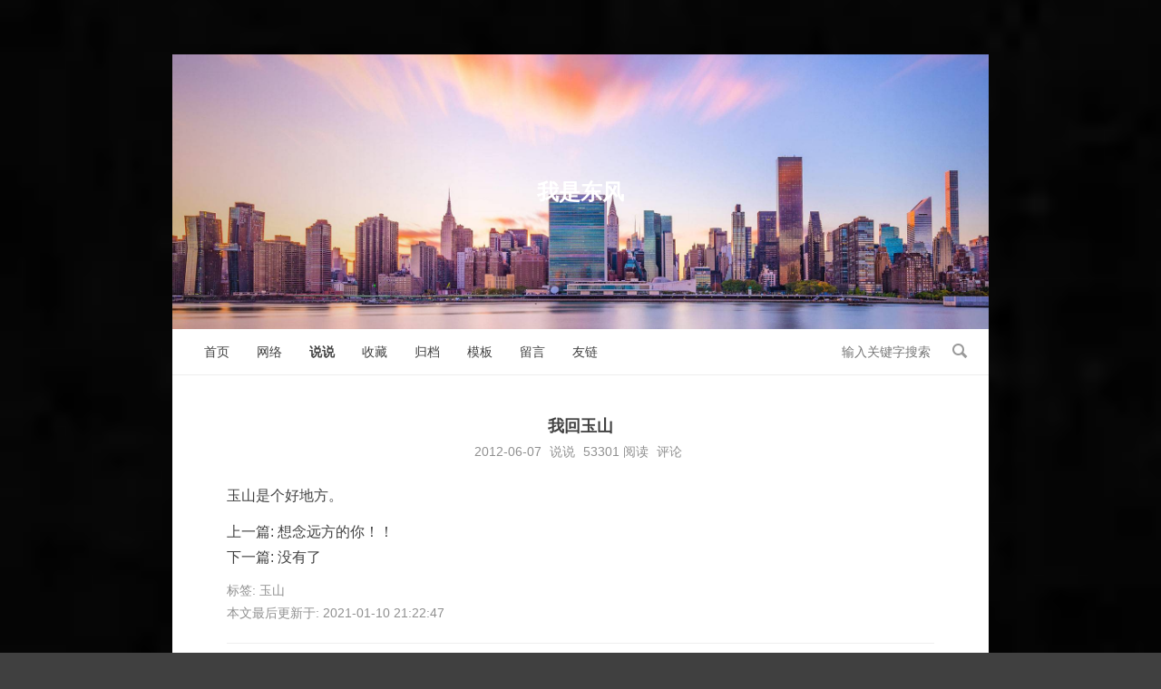

--- FILE ---
content_type: text/html; charset=UTF-8
request_url: http://dfblog.cn/index.php/archives/3038/
body_size: 3177
content:
<!DOCTYPE HTML>
<html>
<head>
    <meta charset="UTF-8">
    <meta http-equiv="X-UA-Compatible" content="IE=edge">
    <meta name="renderer" content="webkit">
    <meta name="viewport" content="width=device-width, initial-scale=1, maximum-scale=1">
    <title>我回玉山 - 说说 - 我是东风</title>
        <link rel="dns-prefetch" href="//cdn.staticfile.org" />
        <link rel="dns-prefetch" href="//sdn.geekzu.org" />
    <link rel="stylesheet" href="http://dfblog.cn/usr/themes/rizhi/css/style.min.css">
	            		        <meta name="description" content="玉山是个好地方。" />
<meta name="keywords" content="玉山" />
<link rel="alternate" type="application/rss+xml" title="我回玉山 &raquo; 我是东风 &raquo; RSS 2.0" href="/feed" />
    	<style></style>
</head>
<body>
<div class="container">
    <header id="header" class="">
        <h1 class="site-title">
                            <a href="http://dfblog.cn/">我是东风</a>
                    </h1>
        </header>
	<div id="mainbody">
    <div class="menubar">
    <div class="mhome"><a  href="http://dfblog.cn/">首页</a></div>
    <button id="menubutton" disable="enable" onclick="var qr = document.getElementById('menu'); if (qr.style.display === 'block') {qr.style.display='none';} else {qr.style.display='block'}">
                <span><i></i><i></i><i></i></span></button>
    <div id="menu">
                <nav id="nav-menu" role="navigation">
                <li class="whome"><a  href="http://dfblog.cn/">首页</a></li>


		                                <li ><a href="http://dfblog.cn/index.php/category/NET/"> 网络</a></li>
                                            <li  class="current"><a href="http://dfblog.cn/index.php/category/say/"> 说说</a></li>
                                            <li ><a href="http://dfblog.cn/index.php/category/favourite/"> 收藏</a></li>
            
                                                                                <li><a  href="http://dfblog.cn/index.php/Archives.html" title="归档">归档</a></li>
                                                                                <li><a  href="http://dfblog.cn/index.php/themes.html" title="模板">模板</a></li>
                                                                                <li><a  href="http://dfblog.cn/index.php/guestbook.html" title="留言">留言</a></li>
                                                                                <li><a  href="http://dfblog.cn/index.php/links.html" title="友链">友链</a></li>
                                                            
                    
					<li class="menu-search"><form id="search" method="post" action="./" role="search">
					<input type="text" name="s" class="text" placeholder="输入关键字搜索" required/>
					<button type="submit" class="submit">搜索</button>
					</form></li>
					<div class="clearfix"></div>
                </nav>
    </div>
    <div class="clearfix"></div>
    </div><div id="main">
    <article class="post">
			<h2 class="post-title center">我回玉山</h2>
			<ul class="meta center">
				<li><time>2012-06-07</time></li> 
				<li><a href="http://dfblog.cn/index.php/category/say/">说说</a></li> 
				<li><a>53301</a> 阅读</li> 
				<li><a href="http://dfblog.cn/index.php/archives/3038/#comments">评论</a></li> 
							</ul>
        <div class="post-content">
            			<p>玉山是个好地方。</p>			        </div>
        <ul>
        <li>上一篇: <a href="http://dfblog.cn/index.php/archives/3035/" title="想念远方的你！！">想念远方的你！！</a></li>
        <li>下一篇: 没有了</li>
        </ul>
        <p class="tags">标签: <a href="http://dfblog.cn/index.php/tag/%E7%8E%89%E5%B1%B1/">玉山</a><br>本文最后更新于: 2021-01-10 21:22:47</p>
    </article>
    <h2 class="more">猜您喜欢</h2>
    <ul class="more-list">
                        <li><a title="关于文理分班" href="http://dfblog.cn/index.php/archives/189/">关于文理分班</a></li><li><a title="说话的温度" href="http://dfblog.cn/index.php/archives/58/">说话的温度</a></li><li><a title="旅游度假十忌" href="http://dfblog.cn/index.php/archives/222/">旅游度假十忌</a></li><li><a title="最新折腾 仿QQ微博主页 简洁大方 T.QQ 精仿版 跨时代更新" href="http://dfblog.cn/index.php/archives/787/">最新折腾 仿QQ微博主页 简洁大方 T.QQ 精仿版 跨时代更新</a></li><li><a title="五笔字根表" href="http://dfblog.cn/index.php/archives/184/">五笔字根表</a></li><li><a title="WordPress主题汉化翻译教程，你也是一位wordpress达人。" href="http://dfblog.cn/index.php/archives/1685/">WordPress主题汉化翻译教程，你也是一位wordpress达人。</a></li>            </ul>
	    <div id="comments">
                    <div id="respond-post-3038" class="respond">
        <div class="cancel-comment-reply">
        <a id="cancel-comment-reply-link" href="http://dfblog.cn/index.php/archives/3038/#respond-post-3038" rel="nofollow" style="display:none" onclick="return TypechoComment.cancelReply();">取消回复</a>        </div>
    
    	<h2>发表评论</h2>
    	<form method="post" action="http://dfblog.cn/index.php/archives/3038/comment" id="comment-form" role="form">
                		<p>
    			<input placeholder="称呼 *" type="text" name="author" id="author" class="text" value="" required />
    		</p>
    		<p>
    			<input placeholder="邮箱 *" type="email" name="mail" id="mail" class="text" value="" required />
    		</p>
    		<p>
    			<input type="url" name="url" id="url" class="text" placeholder="http(s)://" value="" />
    		</p>
		<p>
                <nocompress><input type="text" id="code" required name="sum" value="" placeholder="拾 + 壹 = ? *" /><input type="hidden" name="num1" value="10" /><input type="hidden" name="num2" value="1" /></nocompress>
		</p>
                		<p>
                <textarea class="OwO-textarea" rows="8" cols="50" name="text" id="textarea" class="textarea" onkeydown="if(event.ctrlKey&&event.keyCode==13){document.getElementById('misubmit').click();return false};" placeholder="评论审核后显示，请勿重复提交..." required ></textarea>
                    		</p>
    		<p>
                <button type="submit" class="submit" id="misubmit">提交评论（Ctrl+Enter）</button>
            </p>
    	</form>
    </div>
	<script type="text/javascript">
(function () {
    window.TypechoComment = {
        dom : function (id) {
            return document.getElementById(id);
        },
    
        create : function (tag, attr) {
            var el = document.createElement(tag);
        
            for (var key in attr) {
                el.setAttribute(key, attr[key]);
            }
        
            return el;
        },

        reply : function (cid, coid) {
            var comment = this.dom(cid), parent = comment.parentNode,
                response = this.dom('respond-post-3038'), input = this.dom('comment-parent'),
                form = 'form' == response.tagName ? response : response.getElementsByTagName('form')[0],
                textarea = response.getElementsByTagName('textarea')[0];

            if (null == input) {
                input = this.create('input', {
                    'type' : 'hidden',
                    'name' : 'parent',
                    'id'   : 'comment-parent'
                });

                form.appendChild(input);
            }

            input.setAttribute('value', coid);

            if (null == this.dom('comment-form-place-holder')) {
                var holder = this.create('div', {
                    'id' : 'comment-form-place-holder'
                });

                response.parentNode.insertBefore(holder, response);
            }

            comment.appendChild(response);
            this.dom('cancel-comment-reply-link').style.display = '';

            if (null != textarea && 'text' == textarea.name) {
                textarea.focus();
            }

            return false;
        },

        cancelReply : function () {
            var response = this.dom('respond-post-3038'),
            holder = this.dom('comment-form-place-holder'), input = this.dom('comment-parent');

            if (null != input) {
                input.parentNode.removeChild(input);
            }

            if (null == holder) {
                return true;
            }

            this.dom('cancel-comment-reply-link').style.display = 'none';
            holder.parentNode.insertBefore(response, holder);
            return false;
        }
    };
})();
</script>
	    
            
    </div></div>
    <footer id="footer">
    <p></p>
            &copy; 2026 <a href="http://dfblog.cn/">我是东风</a> 备案信息：<a target="_blank" href="https://beian.miit.gov.cn/">浙ICP备2022030570号-3</a>
        </footer>
</div>

<div id="cornertool"><ul></ul></div>



</body>
</html>


--- FILE ---
content_type: text/css
request_url: http://dfblog.cn/usr/themes/rizhi/css/style.min.css
body_size: 5781
content:
html{box-sizing:border-box;overflow-y:scroll;-webkit-text-size-adjust:100%;-ms-text-size-adjust:100%}body{font-family:Microsoft YaHei,Arial,Helvetica Neue,Helvetica,PingFang SC,Hiragino Sans GB,Heiti SC,WenQuanYi Micro Hei,sans-serif;background: rgba(0,0,0,.75) url(../img/bg.png) no-repeat fixed 50%;background-size: cover;color:rgba(0,0,0,.75);font-size:1em;line-height:1.8;text-rendering:optimizeLegibility;-webkit-font-smoothing:antialiased;-moz-osx-font-smoothing:grayscale;-webkit-font-feature-settings:"kern","liga","case";-moz-font-feature-settings:"kern=1","liga=1","case=1";-moz-font-feature-settings:"kern","liga","case";-moz-font-feature-settings:"kern" 1,"liga" 1,"case" 1;font-feature-settings:kern,liga,case;}#bar{position:fixed;top:0;height:3px;background:#27ae60;animation:loading 1s infinite;-webkit-animation:loading 1s infinite}@keyframes loading{0%{right:50%;left:50%}30%{right:0;left:0}to{right:50%;left:50%}}a,abbr,acronym,address,applet,big,blockquote,body,caption,cite,code,dd,del,dfn,div,dl,dt,fieldset,form,h1,h2,h3,h4,h5,h6,html,iframe,ins,kbd,label,legend,li,object,ol,p,pre,q,s,samp,small,span,strike,strong,sub,sup,table,tbody,td,tfoot,th,thead,tr,tt,ul,var{border:0;font-size:100%;font-style:inherit;margin:0;outline:0;padding:0;word-break:break-word;word-wrap:break-word;vertical-align:baseline}button,input,textarea{font-size:100%;font-family:inherit;line-height:1.2;margin:0;outline:0;appearance:none;-webkit-appearance:none}.indent{text-indent:2em;}input[type=email],input[type=password],input[type=text],input[type=url]{background:0 0;padding:5px;border:1px solid #eee;width:100%;height:30px;border-radius:2px;box-shadow:none;box-sizing:border-box}input#author,input#code,input#mail,input#url{margin-bottom:10px}button{cursor:pointer}textarea{padding:5px;border:1px solid #eee;width:100%;border-radius:2px;line-height:1.5;box-sizing:border-box}input[type=password]{display:block;width:60%;margin:0 auto}input[type=submit]{display:block;width:60%;height:30px;border-radius:2px;padding:0 6px;color:#fff;background:#27ae60;border:0;cursor:pointer;margin:10px auto}.gonggao-img{margin-right:5px;display:inline-block;margin-bottom:-5px}.gonggao{color:#fb7c00;margin-bottom:20px;overflow:hidden;display:-webkit-box;-webkit-line-clamp:1;-webkit-box-orient:vertical}.word{text-align:center;text-indent:0}button:focus,input:focus,textarea:focus{outline:0}ol{padding-left:20px}ul{list-style:none;text-indent:0}audio,video{display:block}sup{vertical-align:super;font-size:smaller}hr{background-image:-webkit-linear-gradient(left,transparent,#bdd 50%,transparent);background-image:linear-gradient(90deg,transparent,#bdd 50%,transparent);height:2px;border:0;margin:10px 0}table tbody tr:nth-child(odd){background:rgb(210 210 210/10%)}table tbody tr:first-child{text-align:center!important;background:rgb(0 0 0/.75);color:#fff}table tbody tr:first-child td{font-weight:700!important}.post-content h1{border-left:4px solid #bd19da}.post-content h2{border-left: 4px solid #27ae60;}.post-content h3{border-left: 4px solid #f77b83;}.post-content h4{border-left:4px solid #bb1717;padding-left: 4px;font-size: 1.10em;}.post-content h5{border-left:4px solid #daba19;padding-left: 4px;font-size: 1.05em;}.post-content h6{border-left:4px solid #1998da;padding-left: 4px;}.post-content h1{text-align:left}.post-content h3{font-weight:700}li,ol,ul{text-indent:0}.post-content ul li ul li:before{height:4px;width: 4px;}.post-content ul li ul li ul li:before{height:6px;width:6px}.post-content ul li ul li ul li ul li:before{height:3px;width:6px}.post-content ul li ul li ul li ul li ul li:before{height:5px;width:5px}.post-content ul li p{display:inline}.post-content ul li ul li{padding-left:1em}#archives ul li:before,.more-list li:before,.post-content ul li:before,.widget-list li:before{display:inline-block;content:"";background-color:#ddd;height:7px;width:7px;border-radius:100%;margin-right:10px;margin-bottom:2px}#archives ul li:hover:before,.more-list li:hover:before,.post-content ol li:hover:before,.post-content ul li:hover:before,.widget-list li:hover:before{background-color:#27ae60}#teamnewslist ol{list-style:none;margin-left:36px;padding-left:14px;border-left:2px solid hsla(0,0%,63.5%,.2)}#teamnewslist b{font-size:14px;font-weight:400;display:block;position:relative;margin-bottom:10px;padding-left:1px;text-indent:0}#teamnewslist b:after{position:absolute;top:6px;left:-22px;content:"";width:14px;height:14px;border-radius:50%;background-color:#fff;border:2px solid hsla(0,0%,63.5%,.2)}#teamnewslist li{list-style:none;margin:0 0 20px;line-height:180%}#teamnewslist li:hover b:after{border-color:#27ae60}#teamnewslist li:hover b{color:#27ae60}#bddownload a,#download a,#lzdownload a{color:#fff;background-color:#00c3b6;padding:6px 10px 6px 40px;border-radius:5px;background-size:contain;background-repeat:no-repeat;text-indent:0!important;background-position:5%}#bddownload a:hover,#download a:hover,#lzdownload a:hover{background-color:#f77b83}#download a{background-image:url(../img/default.svg)}#bddownload a{background-image:url(../img/baidu.svg)}#lzdownload a{background-image:url(../img/lanzou.png)}#bddownload,#download,#lzdownload{display:inline-block;text-indent:0!important;margin:10px 20px 10px 0}#tips-red{border:1px solid #eee;border-left:3px solid red}#tips-green,#tips-red{padding:3px 6px;margin:10px 0}#tips-green{border:1px solid #eee;border-left:3px solid #72b2aa}#tips-orange{border:1px solid #eee;border-left:3px solid #ff9b00;padding:3px 6px;margin:10px 0}input.done_checkbox,input.todo_checkbox{-webkit-appearance:none;position:relative;border-radius:2px;width:15px;height:15px;border:2px solid #409eff;vertical-align:-5px}input.done_checkbox:checked{border:none;background:#409eff}input.done_checkbox:checked:after{content:"";width:3px;height:7px;position:absolute;top:2px;left:5px;border:2px solid #fff;border-top:0;border-left:0;-webkit-transform:rotate(45deg);transform:rotate(45deg)}table{border-collapse:collapse;border-spacing:0;text-indent:0;width:100%;margin:10px 0;font-size:87.5%}td{border:1px solid #eee;padding:5px 10px;text-align:center;vertical-align:middle;word-break:break-word}caption,td,th{font-weight:400}blockquote:after,blockquote:before,q:after,q:before{content:""}blockquote,q{-webkit-hyphens:none;-moz-hyphens:none;-ms-hyphens:none;hyphens:none;quotes:none}blockquote{background:#f8f8f8;border-radius:.25em;border-left:.25em solid rgba(0,0,0,.8);font-weight:400;letter-spacing:.01rem;margin:10px 0;padding:.5em .5em .5em 1.75em;text-indent:0}a{color:inherit;text-decoration:none}a:active,a:hover{color:#27ae60}.current{font-weight:700}h1,h2,h3,h4{font-weight:600;margin:10px 0;text-indent:0}pre{padding:0 20px;white-space:pre-wrap;word-wrap:break-word;font:14px/22px courier new;position:relative;margin:20px 0;text-indent:0;border-radius:6px}pre:after,pre:before{display:block;padding-top:10px;padding-bottom:10px}pre:before{content:"-- CODE --"}pre:after{content:"-- EOF --";text-align:right}code{padding:2px;white-space:pre-wrap;word-wrap:break-word;word-break:break-word;letter-spacing:0;text-indent:0;font:14px/26px courier new}code,pre{background-color:#f8f8f8;line-height:2em}pre code{padding:0}img{max-width:100%;height:auto;display:block;margin:0 auto}.clearfix{clear:both}.left{text-align:left}.center{text-align:center}.container{margin:60px auto;max-width:900px;background-color:#fff}.header{background-image:url(../img/background.php)!important}#header{background-position:50%;background-size:cover;background-origin:border-box;background-color:#f0f0f0;position:relative;background-image:url(../img/background.jpg);box-sizing:border-box;color:rgba(0,0,0,.8);padding:120px 40px;text-align:center;color:#fff}.site-title{font-size:24px}.site-title img{height:64px;margin:0 auto}.site-title a,.site-title a:hover{color:#fff}.site-description{font-size:16px}.menubar{height:50px;line-height:50px;border-bottom:1px solid #eee;padding:0 20px}#menu{margin-top:0;font-size:14px}#menu,#menu li{display:inline}#nav-menu a{padding:0 15px;display:inline-block}#menubutton{display:none;float:right;background:0 0;border:0;margin-top:18px;cursor:pointer}#menubutton span{float:left;padding:6px 0 7px}#menubutton i{width:25px;height:2px;clear:both;display:block;background-color:#999;margin:5px 0}.mhome{display:none}#menu li{float:left}#has-sub{display:inline-block}#has-sub ul li{width:100%;border-left:1px solid #eee;border-right:1px solid #eee;border-bottom:1px solid #eee;background:#fff;box-shadow:0 1px 3px hsla(0,0%,93%,.5);line-height:40px}#has-sub:hover ul{display:block}#has-sub ul{display:none;z-index:99;width:110px;position:absolute;border-top:1px solid #eee;font-weight: 400;font-size:87.5%;margin-left:-22px;text-align:center;}#has-sub>a:after{position:relative;display:inline-block;margin-left:3px;top:-3px;content:"";border-left:3.5px solid transparent;border-right:3.5px solid transparent;border-top:4px solid rgba(0,0,0,.75)}#has-sub:hover>a:after{border-top:4px solid #27ae60}#main{padding:20px 60px}.indexbox{margin-top:10px}.indexbox ul{font-size:0}.indexbox ul li{display:inline-block;width:30%;margin-right:5%;list-style:none;padding:0}.indexbox ul li:last-child{float:right;margin:0}.indexbox ul li img{width:100%;border-radius:5px;height:150px}.page404{text-align:center;padding:50px 0}.post-title{font-size:18px;font-weight:700;margin:0 0 10px}.post{padding:20px 0;border-bottom:1px solid #eee}.post-content{line-height:2em}.post-content h1{font-size: 1.25em;padding-left: 4px;}.post-content h2{font-size: 1.20em;padding-left: 4px;}.post-content h3{font-size: 1.15em;padding-left: 4px;}.post-content h1,.post-content h2,.post-content h3,.post-content h4,.post-content h5,.post-content h6{background:#f8f8f8;margin:5px 0;text-indent:0;}.post-content img{border-radius:6px}.post-content a{color:#27ae60}.meta{margin-bottom:20px}.post-content p{margin:10px 0}.post-near{line-height:2em}.meta{overflow:hidden;font-size:14px;color:rgba(0,0,0,.44);margin-top:-10px}.meta li{display:inline;padding-right:5px}.tags{font-size:14px;color:rgba(0,0,0,.44);margin-top:10px}.tagcloud li{list-style:none;width:25%;display:table-cell;float:left;padding:10px 0}#archives ul{padding:10px 0 10px 20px}#archives ul li{padding:5px 0}#archives h2{border-bottom:1px solid #eee;padding-bottom:6px}.widget{width:46%;padding:2%;display:block;float:left;height:425px;list-style:none;overflow:hidden}.widget-title{border-bottom:1px solid #eee;padding:0 0 5px}.widget-list li{padding:4px 0}.more-list li{width:49%;display:inline-block}.more-list li,.tag-list,.widget-list li{word-break:keep-all;white-space:nowrap;overflow:hidden;text-overflow:ellipsis}.tag-list{width:50%;float:left}.post-excerpt-txt{overflow:hidden;display:-webkit-box;-webkit-line-clamp:3;-webkit-box-orient:vertical;max-height:100px;word-break:break-all;line-height:2em}.post-excerpt{line-height:1.8em;word-break:break-all}a.photo-img-a{display:flex}.post-excerpt img{display:inline;float:right;border-radius:5px;margin-left:10px;width:150px;height:100px}.photo-img-a img{width:32%;height:160px;margin:0 auto!important}.photo-img-a img:first-child,.photo-img-a img:last-child{margin:0!important}.page-navigator{text-align:center;padding:20px 0 0;font-size:87.5%}.page-navigator li{display:inline;margin:5px;padding:4px 0}.page-navigator li a{display:inline-block;padding:1px 3px;margin:3px}.page-navigator li.current,.page-navigator li:hover{background-color:#27ae60;color:#fff;border-radius:12px}.page-navigator li a:hover{color:#fff}#QR{padding-top:20px}#QR a{border:0}#QR img{width:132px;max-width:100%;display:inline-block;margin:.8em .6em 0;border:1px solid #eee;border-radius:6px}#QR img:hover{border:1px solid #27ae60}.reward{padding:10px 0;margin:20px auto;width:100%;font-size:16px;text-align:center}#rewardButton{border:1px solid #f77b83;background-color:#fff;line-height:36px;text-align:center;cursor:pointer;height:36px;display:block;border-radius:4px;transition-duration:.4s;color:#f77b83;margin:0 auto;padding:0 25px;outline-style:none}#rewardButton:hover{color:#fff;background-color:#f77b83;border-color:#f77b83;outline-style:none}#footer{border-top:1px solid #eee;text-align:center;padding:30px 35px;font-size:14px}#footer img{max-height:30px;display:inline}#search{max-width:100%;float:right}#search input{width:120px;border:0;border-radius:3px!important;padding:2px}#search button{cursor:pointer;position:relative;border:0;padding:0;width:24px;height:24px;background:transparent url(../img/search.png) no-repeat 50%;background-size:24px;direction:ltr;text-indent:-9999em;margin-top:9pt;margin-right:0;float:right}.menu-search{float:right!important}.place{padding:10px;text-align:center}.place span{color:#27ae60;font-size:1pc;font-weight:600}#comments h2,#response,.more{border-left:.25em solid #27ae60;padding:0 0 0 .75em;margin-top:15px;font-size:16px;font-weight:700}.commentReview{display:inline-block;color:red}#comments{margin-top:10px}.comment-content{padding-left:42px}.comment-content,.comment-content-jigu{font-size:.9375em;word-break:break-word;word-wrap:break-word;line-height:1.6em}.comment-content-jigu{border-radius:5px;margin-top:15px;padding:10px;background:#9edf60;position:relative}.comment-content-jigu:before{left:10px;border-right:10px solid #9edf60}.comment-content-jigu:after,.comment-content-jigu:before{position:absolute;content:" ";top:-10px;border-top:10px solid #fff}.comment-content-jigu:after{left:20px;border-left:10px solid #9edf60}.cancel-comment-reply a,.comment-reply a{margin-top:1.5em;padding:.25em .5em;border-radius:.25em;background-color:#27ae60;color:#fff;font-size:.75em}.comment-reply{float:right}.comment-meta .comment-reply a{color:#fff}.comment-a a{float:left;padding-right:5px;color:#27ae60}.comment-list,.comment-list ol{list-style:none;margin:0;padding:0}.comment-children{padding-left:2em}.comment-list li{margin:.5em 0}.comment-meta{margin-top:-10px}.comment-meta a{color:#999;font-size:.75em}.comment-author{display:block;margin-top:1em;border-top:1px solid #eaeaea;padding-top:1em;color:#444}.comment-author .avatar{float:left;margin-right:10px;border-radius:32px;margin-top:1px}.comment-author cite{font-weight:700;font-size:.9375em;margin:0}.comment-by-author:after{content:"V";background:#27ae60;font-size:.75em;border-radius:3px;padding:1px 5px;color:#fff;margin:0 0 0 5px}.comment-list .respond{border-top:1px solid #eaeaea;margin-top:15px}.respond .cancel-comment-reply{float:right;font-size:.9375em;margin-top:1em}#comment-form button{width:100%;height:30px;border-radius:2px;padding:0 6px;color:#fff;background:#27ae60;border:0;margin-top:10px}#cornertool li{cursor:pointer}html::-webkit-scrollbar{width:6px}#catalog-col.catalog::-webkit-scrollbar{width:2px}#catalog-col.catalog::-webkit-scrollbar-thumb,html::-webkit-scrollbar-thumb{background-color:rgb(0 195 182/.5)}#catalog-col,#catalog:after,#catalog:before,#catalog span,#cornertool li{transition:.2s;-webkit-transition:.2s}#catalog-col.catalog,#cornertool li{visibility:visible;opacity:1}#catalog-col,#cornertool .hidden{visibility:hidden;opacity:0}#catalog-col::-webkit-scrollbar{width:6px;height:6px}#catalog-col::-webkit-scrollbar-thumb{border-radius:3px;background-color:#ddd}#cornertool li:before{display:block}#catalog-col b{font-size:1.125em;}#catalog-col,#cornertool{position:fixed;bottom:5px;z-index:999;text-indent: 0!important;}#catalog-col{right:50%;margin-right:-515px;min-width:150px;max-width:50%;max-height:50%;color:#eee;background:rgba(0,0,0,.7);font-size:87.5%;border:1em solid transparent;border-right-width:.3em;overflow:auto}#catalog-col.catalog{margin-right:-533px}#catalog-col>ul{margin:.5em .75em 0 0}#catalog-col ul{padding-left:10px}#catalog-col a{color:#eee;border:0}#catalog-col a:hover{border-bottom:1px solid #eee}#cornertool ul{list-style:none;padding:0;margin:0;text-align:center}#cornertool{right:50%;margin-right:-578px}#cornertool .hidden{left:20px}#cornertool li{position:relative;display:block;left:0;width:40px;height:40px;line-height:40px;margin-top:5px;color:#fff;background:rgba(0,0,0,.7)}#percentage{font-size:75%}#top:hover:before{content:"\25b2"}#top:hover span{display:none}#catalog-col li{margin:5px 0;line-height:1.6}#catalog.catalog span{transform:rotate(90deg);-webkit-transform:rotate(90deg)}#catalog:after,#catalog:before,#catalog span{position:absolute;display:block;top:50%;left:50%;margin:-1px 0 0 -6px;width:12px;height:1px;background:currentColor}#catalog:before{content:"";margin-top:-5px}#catalog:after{content:"";margin-top:3px}#catalog.catalog{left:-5px}#catalog.catalog:before{margin:-4px 0 0 -11px;transform:rotate(-30deg);-webkit-transform:rotate(-30deg)}#catalog.catalog:after{margin:2px 0 0 -11px;transform:rotate(30deg);-webkit-transform:rotate(30deg)}.sticky{color:#27ae60}.photo-list{width:46%;margin: 15px 2%;text-align:center;box-shadow:0 8px 16px rgb(0 0 0/20%);border-radius:5px;position:relative;overflow:hidden;font-size:.875em;padding-bottom:36px;background:hsla(0,0%,100%,.2);}.photo-list:hover{filter:brightness(80%);box-shadow:0 8px 16px rgb(0 0 0/40%)}.photo{display:flex;flex-flow:row wrap;flex-direction:;}.photo img{border-radius:5px 5px 0 0;margin-bottom:5px;width:100%;height:100%}.photos{display:flex}.photos a img{width:100%;height:100%}.photos a{margin:3px}@media (max-width:1120px){#catalog-col{right:65px;margin:0}#catalog-col.catalog{right:50px;margin:0}#cornertool{right:5px;margin:0}}@media (max-width:1020px){.container{margin:0 auto;max-width:900px;background-color:#fff}#header{padding:80px 40px}}@media (max-width:768px){#header{padding:40px 40px 60px!important}.site-title img{height:48px}#has-sub ul li{display:none!important}#has-sub ul{border-top:0}#has-sub>a:after,#menu{display:none}#menu{border-bottom:1px solid #eee;width:100%;padding:0;margin:5px 0 15px;list-style-type:none;float:right}#nav-menu{display:flex;flex-wrap:wrap}#menu li{float:none;width:25%;display:inline;line-height:3pc;text-align:center}.menu-search{width:100%!important;padding:0 1%}#menubutton{display:inline-block;float:right;margin-top:5px}#nav-menu a{padding:0}#search button{margin-top:-34px;cursor:pointer}#search input{border-radius:0!important;margin-right:0;border:0;width:100%}#search{width:100%}.mhome{display:inline-block;font-size:14px}.whome{display:none!important}.site-title{font-size:24px}.tagcloud li{width:33.3333%}.widget{width:100%;padding:0}#footer{background:#292929;color:hsla(0,0%,100%,.7);border-top:0}#footer,#main{padding:20px}.more-list li{width:100%}.post-excerpt img{height:80px;margin-top:4px}.post-excerpt-img img{width:120px}.indexbox ul li img{height:72px}}@media (max-width:480px){.tagcloud li{width:50%}.post-excerpt img{height:70px;margin-top:7px}.post-excerpt-img img{width:100px}}